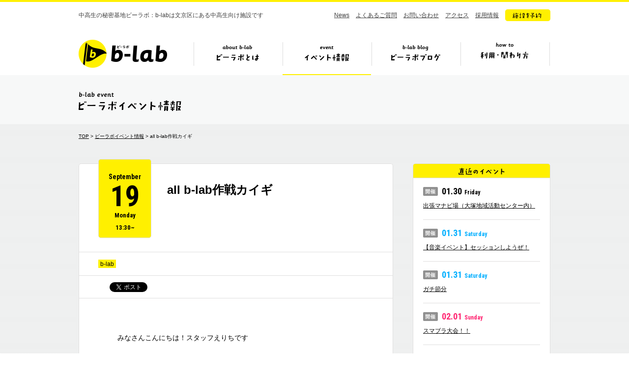

--- FILE ---
content_type: text/html; charset=UTF-8
request_url: https://b-lab.tokyo/event/31965
body_size: 9072
content:
<!DOCTYPE HTML>
<html lang="ja">
<head prefix="og: http://ogp.me/ns# fb: http://ogp.me/ns/fb#">
<meta charset="UTF-8">
<title>all b-lab作戦カイギ　|　イベント情報　|　ビーラボ（b-lab）文京区青少年プラザ</title>
<meta name="keywords" content="b-lab,ビーラボ,文京区,中高生">
<meta property="og:image" content="https://b-lab.tokyo/wp-content/uploads/2022/09/all-b-lab　ポスター-870x550.jpg">
<meta name="viewport" content="width=1110">
<link rel="icon" href="https://b-lab.tokyo/wp-content/themes/b-lab/favicon.ico">
<link href="https://fonts.googleapis.com/css?family=Roboto+Condensed:400,700|Roboto:400,700&display=swap" rel="stylesheet">
<link href="https://b-lab.tokyo/wp-content/themes/b-lab/style.css?20260130013226" rel="stylesheet">
<!--[if lt IE 9]>
<script src="//html5shiv.googlecode.com/svn/trunk/html5.js"></script>
<![endif]-->
<script src="https://b-lab.tokyo/wp-content/themes/b-lab/js/jquery-3.7.1.min.js"></script>
<script src="https://b-lab.tokyo/wp-content/themes/b-lab/js/jquery.easing.1.3.js"></script>
<script src="https://b-lab.tokyo/wp-content/themes/b-lab/js/common.js"></script>
<!-- Google tag (gtag.js) -->
<script async src="https://www.googletagmanager.com/gtag/js?id=G-H69LS74HSZ"></script>
<script>
	window.dataLayer = window.dataLayer || [];
	function gtag(){dataLayer.push(arguments);}
	gtag('js', new Date());
	gtag('config', 'G-H69LS74HSZ');
</script>
<meta name="google-site-verification" content="2F8xbeKPcxODImfAVMQMYjwdi_wmSnCWglJQ4tBFAic" />
</head>
<body id="event">
<div id="fb-root"></div>
<script>(function(d, s, id) {
  var js, fjs = d.getElementsByTagName(s)[0];
  if (d.getElementById(id)) return;
  js = d.createElement(s); js.id = id;
  js.src = "//connect.facebook.net/ja_JP/sdk.js#xfbml=1&version=v2.0";
  fjs.parentNode.insertBefore(js, fjs);
}(document, 'script', 'facebook-jssdk'));</script>
<header>
<div class="inr">

<p class="copy">中高生の秘密基地ビーラボ：b-labは文京区にある中高生向け施設です</p>

<nav class="sub">
<ul>
<li><a href="https://b-lab.tokyo/news/">News</a></li>
<li><a href="https://b-lab.tokyo/faq/">よくあるご質問</a></li>
<li><a href="https://docs.google.com/a/katariba.net/forms/d/1doBJaP9bTkUZVWpDOVqu_pMN7McoCSlgIHMqqv4Ke3k/viewform" target="_blank">お問い合わせ</a></li>
<li><a href="https://b-lab.tokyo/#s_7">アクセス</a></li>
<li><a href="http://www.katariba.or.jp/recruit/" target="_blank">採用情報</a></li>
<li><a href="https://reserve-b-lab.tokyo/yoyaku/member/MemberReserve.php?mn=2&lc=krxqxqnkss&gr=1&stt=MLRRX" target="_blank" class="fade"><img src="https://b-lab.tokyo/wp-content/themes/b-lab/img/nav_btn.png" alt="施設を予約"></a></li>
</ul>
</nav>

<div class="ttl cf">

<h1><a href="https://b-lab.tokyo">b-lab（ビーラボ）</a></h1>

<nav class="glo">
<ul>
<li class="nav1"><a href="https://b-lab.tokyo/about/">ビーラボとは</a></li>
<li class="nav2"><a href="https://b-lab.tokyo/event/">イベント情報</a></li>
<li class="nav3"><a href="https://b-lab.tokyo/blog/">ビーラボブログ</a></li>
<li class="nav4"><a href="https://b-lab.tokyo/join/">ビーラボの利用・関わり方</a></li>
</ul>
</nav>

<div class="pulldown">
<ul>
<li class="pul_nav1"><a href="https://b-lab.tokyo/about/"><img src="https://b-lab.tokyo/wp-content/themes/b-lab/img/nav_1_about.png" alt="こんな施設！" width="415" height="234" class="image"><img src="https://b-lab.tokyo/wp-content/themes/b-lab/img/nav_1_1.png" alt="ビーラボ施設案内" width="167" height="19"></a></li>
<li class="pul_nav2"><a href="https://b-lab.tokyo/staff/"><img src="https://b-lab.tokyo/wp-content/themes/b-lab/img/nav_1_2.png" alt="運営スタッフ紹介" width="161" height="19"></a></li>
<li class="pul_nav3"><a href="https://b-lab.tokyo/history/"><img src="https://b-lab.tokyo/wp-content/themes/b-lab/img/nav_1_4.png" alt="ビーラボヒストリー" width="172" height="19"></a></li>
<li class="pul_nav4"><a href="https://b-lab.tokyo/publications/"><img src="https://b-lab.tokyo/wp-content/themes/b-lab/img/nav_1_7.png" alt="ビーラボ広報誌" width="150" height="19"></a></li>
<li class="pul_nav5"><a href="https://b-lab.tokyo/community/"><img src="https://b-lab.tokyo/wp-content/themes/b-lab/img/nav_1_9.png" alt="b-labコミュニティ" width="172" height="19"></a></li>
</ul>
</div>

</div><!--/ttl-->

</div>
</header>
<section class="page_ttl">
<div class="inr">
<h2><img src="https://b-lab.tokyo/wp-content/themes/b-lab/img/event_ttl.gif" alt="ビーラボイベント情報" width="210" height="46"></h2>
</div>
</section>

<section id="single_event" class="container single">
<div class="inr cf">

<div class="breadcrumb">
<a href="https://b-lab.tokyo/">TOP</a> > <a href="https://b-lab.tokyo/event/">ビーラボイベント情報</a> > all b-lab作戦カイギ</div>

<div class="main">

<article>

<div class="header">

<div class="ttl">

<div class="date">
<p class="month">September</p>
<p class="day">19</p>
<p class="weekday">Monday</p>
<p class="time">13:30~</p>
</div><!--/date-->

<h1>all b-lab作戦カイギ</h1>
</div>

<div class="category"><p class="cat">
<a href="https://b-lab.tokyo/event/cat/b-lab" class="b-lab">b-lab</a></p>
</div>
<div class="sns">
<ul>
<li><div class="fb-like" data-layout="button_count" data-action="like" data-show-faces="false" data-share="false"></div></li>
<li><a href="https://twitter.com/share" class="twitter-share-button" data-lang="ja">ツイート</a><script>!function(d,s,id){var js,fjs=d.getElementsByTagName(s)[0],p=/^http:/.test(d.location)?'http':'https';if(!d.getElementById(id)){js=d.createElement(s);js.id=id;js.src=p+'://platform.twitter.com/widgets.js';fjs.parentNode.insertBefore(js,fjs);}}(document, 'script', 'twitter-wjs');</script></li>
</ul>
</div><!--/sns-->

</div><!--/header-->


<div class="content">

<div class="content">
<p>みなさんこんにちは！スタッフえりちです</p>
<p>&nbsp;</p>
<p>今月も“all b-lab作戦カイギ”を開催します！<br />
今年度はインターン・ポニョが担当していますが、今月はお休みのためえりちが担当します。</p>
<p>※ all b-lab作戦カイギとは「b-labで過ごすみんなだからこそ、より良いb-labを共に作るために」をコンセプトにみんなでb-labについて考え、話し合う会なのです！</p>
<p>&nbsp;</p>
<p><img fetchpriority="high" decoding="async" class="alignnone size-medium wp-image-31378" src="https://b-lab.tokyo/wp-content/uploads/2022/08/image_20220525_16.50.41-1-560x411.jpeg" sizes="(max-width: 560px) 100vw, 560px" srcset="https://b-lab.tokyo/wp-content/uploads/2022/08/image_20220525_16.50.41-1-560x411.jpeg 560w, https://b-lab.tokyo/wp-content/uploads/2022/08/image_20220525_16.50.41-1.jpeg 750w" alt="" width="560" height="411" /></p>
<p>&nbsp;</p>
<p>こんな感じでall b-labをやっています！</p>
<p>&nbsp;</p>
<p>そこで今回の議題は・・・<br />
「悩みをみんなで解決しよう！」です！<br />
b-labに関わることでも全く関わらないことでもOKです！</p>
<p>&nbsp;</p>
<p>&nbsp;</p>
<p>▼日時<br />
9/19（日）13:30~14:30</p>
<p>&nbsp;</p>
<p>▼場所<br />
b-lab談話スペース　</p>
<p>&nbsp;</p>
<p>▼参加方法<br />
13:30にb-labにいてね！突然、会議がはじまります・・・！</p>
<p>&nbsp;</p>
<p>▼詳しくはスタッフなかじー、えりち、ポニョまで！</p>
<p>&nbsp;</p>
<p>p.s 一緒に企画づくりや司会をしてみたい人を募集しています！<br />
詳しくは<br />
https://b-lab.tokyo/blog/29830</p>
<p>&nbsp;</p>
<p>&nbsp;</p>
<p>（文責：ポニョ＆えりち）</p>
</div>
<div class="footer"> </div>

</div><!--/content-->


<div class="footer">

<div class="share"><img src="https://b-lab.tokyo/wp-content/themes/b-lab/img/single_share.png" alt="この記事を友だちに教える!" width="269" height="69"></div>

<div class="sns">
<ul>
<li><div class="fb-like" data-layout="button_count" data-action="like" data-show-faces="false" data-share="false"></div></li>
<li><a href="https://twitter.com/share" class="twitter-share-button" data-lang="ja">ツイート</a><script>!function(d,s,id){var js,fjs=d.getElementsByTagName(s)[0],p=/^http:/.test(d.location)?'http':'https';if(!d.getElementById(id)){js=d.createElement(s);js.id=id;js.src=p+'://platform.twitter.com/widgets.js';fjs.parentNode.insertBefore(js,fjs);}}(document, 'script', 'twitter-wjs');</script></li>
</ul>
</div><!--/sns-->

</div><!--/footer-->

</article>


<div class="pagination">


<ul>
<li class="btn prev">
<a href="https://b-lab.tokyo/event/31960" class="gray">
<div class="arr"><img src="https://b-lab.tokyo/wp-content/themes/b-lab/img/single_pn_prev.png" alt="prev" width="14" height="14"></div>
<p class="ttl">【アソビ場】100均材料で自分だけのキー&#46;&#46;&#46;</p>
<div class="thumb"><img width="280" height="210" src="https://b-lab.tokyo/wp-content/uploads/2022/09/ポスター-280x210.jpg" class="attachment-thumbnail size-thumbnail wp-post-image" alt="" decoding="async" loading="lazy" srcset="https://b-lab.tokyo/wp-content/uploads/2022/09/ポスター-280x210.jpg 280w, https://b-lab.tokyo/wp-content/uploads/2022/09/ポスター-560x420.jpg 560w, https://b-lab.tokyo/wp-content/uploads/2022/09/ポスター-733x550.jpg 733w, https://b-lab.tokyo/wp-content/uploads/2022/09/ポスター-768x576.jpg 768w, https://b-lab.tokyo/wp-content/uploads/2022/09/ポスター-1536x1152.jpg 1536w, https://b-lab.tokyo/wp-content/uploads/2022/09/ポスター.jpg 1920w" sizes="auto, (max-width: 280px) 100vw, 280px" /></div>
</a>
</li>
<li class="btn back"><a href="https://b-lab.tokyo/event/" class="gray"><img src="https://b-lab.tokyo/wp-content/themes/b-lab/img/event_list.png" alt="イベント一覧へ" width="119" height="16"></a></li>
<li class="btn next">
<a href="https://b-lab.tokyo/event/31536" class="gray">
<div class="arr"><img src="https://b-lab.tokyo/wp-content/themes/b-lab/img/single_pn_next.png" alt="next" width="14" height="14"></div>
<p class="ttl">【ウクレレ部】みんなで楽しく弾こうよ！</p>
<div class="thumb"><img width="280" height="210" src="https://b-lab.tokyo/wp-content/uploads/2022/04/Light-Blue-and-Purple-Floral-Ukulele-Hawaiian-Birthday-Facebook-Cover-1-280x210.png" class="attachment-thumbnail size-thumbnail wp-post-image" alt="" decoding="async" loading="lazy" /></div>
</a>
</li>
</ul>

</div><!--/pagination-->

</div><!--/main-->

<div class="side">

<div class="content event_new">
<h3><img src="https://b-lab.tokyo/wp-content/themes/b-lab/img/side_event_new.gif" alt="直近のイベント" width="94" height="28"></h3>
<ul>
<li><p class="date"><img src="https://b-lab.tokyo/wp-content/themes/b-lab/img/side_event_date.gif" alt="開催" width="30" height="18">01.30<span class="weekday">Friday</span></p>
<a href="https://b-lab.tokyo/event/49565">出張マナビ場（大塚地域活動センター内）</a></li>
<li><p class="date sat"><img src="https://b-lab.tokyo/wp-content/themes/b-lab/img/side_event_date.gif" alt="開催" width="30" height="18">01.31<span class="weekday">Saturday</span></p>
<a href="https://b-lab.tokyo/event/49958">【音楽イベント】セッションしようぜ！</a></li>
<li><p class="date sat"><img src="https://b-lab.tokyo/wp-content/themes/b-lab/img/side_event_date.gif" alt="開催" width="30" height="18">01.31<span class="weekday">Saturday</span></p>
<a href="https://b-lab.tokyo/event/50041">ガチ節分</a></li>
<li><p class="date sun"><img src="https://b-lab.tokyo/wp-content/themes/b-lab/img/side_event_date.gif" alt="開催" width="30" height="18">02.01<span class="weekday">Sunday</span></p>
<a href="https://b-lab.tokyo/event/49778">スマブラ大会！！</a></li>
<li><p class="date"><img src="https://b-lab.tokyo/wp-content/themes/b-lab/img/side_event_date.gif" alt="開催" width="30" height="18">02.02<span class="weekday">Monday</span></p>
<a href="https://b-lab.tokyo/event/49978">今のベイブレードXを楽しもう！！</a></li>
</ul>
</div>


<div class="content event_category">
<h3><img src="https://b-lab.tokyo/wp-content/themes/b-lab/img/side_cat.gif" alt="カテゴリ" width="74" height="28"></h3>
<ul class="cat">
<li><a href="https://b-lab.tokyo/event/cat/%e3%82%aa%e3%83%b3%e3%83%a9%e3%82%a4%e3%83%b3" class="%e3%82%aa%e3%83%b3%e3%83%a9%e3%82%a4%e3%83%b3">オンライン</a></li>

<li><a href="https://b-lab.tokyo/event/cat/%e3%83%9c%e3%83%bc%e3%83%89%e3%82%b2%e3%83%bc%e3%83%a0" class="%e3%83%9c%e3%83%bc%e3%83%89%e3%82%b2%e3%83%bc%e3%83%a0">ボードゲーム</a></li>

<li><a href="https://b-lab.tokyo/event/cat/%e9%9f%b3%e6%a5%bd" class="%e9%9f%b3%e6%a5%bd">音楽</a></li>

<li><a href="https://b-lab.tokyo/event/cat/%e3%83%95%e3%83%ad%e3%82%a2%e3%82%ad%e3%83%a3%e3%82%b9%e3%83%88" class="%e3%83%95%e3%83%ad%e3%82%a2%e3%82%ad%e3%83%a3%e3%82%b9%e3%83%88">フロアキャスト</a></li>

<li><a href="https://b-lab.tokyo/event/cat/b-lab" class="b-lab">b-lab</a></li>

<li><a href="https://b-lab.tokyo/event/cat/local" class="local">地域</a></li>

<li><a href="https://b-lab.tokyo/event/cat/study" class="study">学習</a></li>

<li><a href="https://b-lab.tokyo/event/cat/cul_spo" class="cul_spo">文化・スポーツ</a></li>
	<li><a href="https://b-lab.tokyo/event/cat/cul_spo" class="culture">文化</a></li>
<li><a href="https://b-lab.tokyo/event/cat/cul_spo" class="sports">スポーツ</a></li>

</ul>
</div>


<div class="content event_tag">
<h3><img src="https://b-lab.tokyo/wp-content/themes/b-lab/img/side_tag.gif" alt="タグ" width="74" height="28"></h3>
<ul>
<li><a href="https://b-lab.tokyo/event/tag/%e3%82%af%e3%82%a4%e3%82%ba%e5%a4%a7%e4%bc%9a/">#クイズ大会</a></li>
<li><a href="https://b-lab.tokyo/event/tag/%e6%8e%a8%e3%81%97%e3%81%ae%e5%ad%90/">#推しの子</a></li>
<li><a href="https://b-lab.tokyo/event/tag/%e7%ad%8b%e3%83%88%e3%83%ac/">#筋トレ</a></li>
<li><a href="https://b-lab.tokyo/event/tag/science/">#science</a></li>
<li><a href="https://b-lab.tokyo/event/tag/%e3%82%a2%e3%82%ab%e3%83%9a%e3%83%a9/">#アカペラ</a></li>
<li><a href="https://b-lab.tokyo/event/tag/%e5%b7%a5%e4%bd%9c/">#工作</a></li>
<li><a href="https://b-lab.tokyo/event/tag/all-b-lab/">#all b-lab</a></li>
<li><a href="https://b-lab.tokyo/event/tag/%e8%b6%85%e7%9f%ad%e8%b7%9d%e9%9b%a2%e8%b5%b0/">#超短距離走</a></li>
<li><a href="https://b-lab.tokyo/event/tag/%e3%83%9c%e3%83%bc%e3%83%89%e3%82%b2%e3%83%bc%e3%83%a0/">#ボードゲーム</a></li>
<li><a href="https://b-lab.tokyo/event/tag/%e6%97%a9%e6%8a%bc%e3%81%97%e3%82%af%e3%82%a4%e3%82%ba%e5%a4%a7%e4%bc%9a/">#早押しクイズ大会</a></li>
<li><a href="https://b-lab.tokyo/event/tag/switch%e5%a4%a7%e4%bc%9a/">#Switch大会</a></li>
<li><a href="https://b-lab.tokyo/event/tag/b-lab%e4%bd%93%e9%a8%93%e4%bc%9a/">#b-lab体験会</a></li>
<li><a href="https://b-lab.tokyo/event/tag/tiktok/">#TikTok</a></li>
<li><a href="https://b-lab.tokyo/event/tag/%e3%82%b8%e3%83%a3%e3%83%8b%e3%83%bc%e3%82%ba/">#ジャニーズ</a></li>
<li><a href="https://b-lab.tokyo/event/tag/%e7%b8%81%e6%97%a5/">#縁日</a></li>
<li><a href="https://b-lab.tokyo/event/tag/%e3%82%a4%e3%83%b3%e3%83%97%e3%83%ad/">#インプロ</a></li>
<li><a href="https://b-lab.tokyo/event/tag/%e5%8f%b0%e6%9c%ac%e3%81%aa%e3%81%97/">#台本なし</a></li>
<li><a href="https://b-lab.tokyo/event/tag/j-pop/">#J-POP</a></li>
<li><a href="https://b-lab.tokyo/event/tag/%e5%a4%89%e3%82%8f%e3%82%8a%e7%a8%ae%e5%8d%93%e7%90%83/">#変わり種卓球</a></li>
<li><a href="https://b-lab.tokyo/event/tag/%e5%8f%97%e9%a8%93%e7%a7%91%e7%9b%ae/">#受験科目</a></li>
<li><a href="https://b-lab.tokyo/event/tag/%e5%ad%a6%e6%a0%a1%e3%83%bb%e5%ad%a6%e9%83%a8%e9%81%b8%e6%8a%9e/">#学校・学部選択</a></li>
<li><a href="https://b-lab.tokyo/event/tag/%e6%96%87%e7%90%86%e9%81%b8%e6%8a%9e/">#文理選択</a></li>
<li><a href="https://b-lab.tokyo/event/tag/%e9%80%b2%e8%b7%af%e7%9b%b8%e8%ab%87/">#進路相談</a></li>
<li><a href="https://b-lab.tokyo/event/tag/%e3%83%90%e3%83%a9%e3%82%a8%e3%83%86%e3%82%a3/">#バラエティ</a></li>
<li><a href="https://b-lab.tokyo/event/tag/%e3%82%af%e3%82%a4%e3%82%ba/">#クイズ</a></li>
<li><a href="https://b-lab.tokyo/event/tag/%e3%83%9d%e3%83%bc%e3%83%88%e3%83%9c%e3%83%bc%e3%83%ab/">#ポートボール</a></li>
<li><a href="https://b-lab.tokyo/event/tag/%e3%82%aa%e3%83%88%e3%83%8a%e3%83%96%e3%83%ab%e3%83%bc/">#オトナブルー</a></li>
<li><a href="https://b-lab.tokyo/event/tag/%e3%83%95%e3%83%ad%e3%82%a2%e3%82%ad%e3%83%a3%e3%82%b9%e3%83%88/">#フロアキャスト</a></li>
<li><a href="https://b-lab.tokyo/event/tag/k-pop/">#K-POP</a></li>
<li><a href="https://b-lab.tokyo/event/tag/%e3%82%a4%e3%83%a9%e3%82%b9%e3%83%88%e3%82%b5%e3%83%bc%e3%82%af%e3%83%ab/">#イラストサークル</a></li>
<li><a href="https://b-lab.tokyo/event/tag/%e3%83%89%e3%83%a9%e3%83%9e/">#ドラマ</a></li>
<li><a href="https://b-lab.tokyo/event/tag/%e3%82%b3%e3%83%b3%e3%83%88/">#コント</a></li>
<li><a href="https://b-lab.tokyo/event/tag/%e9%81%8b%e5%8b%95%e4%bc%9a/">#運動会</a></li>
<li><a href="https://b-lab.tokyo/event/tag/%e4%bd%93%e5%8a%9b%e6%b8%ac%e5%ae%9a/">#体力測定</a></li>
<li><a href="https://b-lab.tokyo/event/tag/%e3%83%97%e3%83%ad%e3%81%8b%e3%82%89%e5%ad%a6%e3%81%b6/">#プロから学ぶ</a></li>
<li><a href="https://b-lab.tokyo/event/tag/%e3%83%90%e3%83%88%e3%83%b3/">#バトン</a></li>
<li><a href="https://b-lab.tokyo/event/tag/%e3%82%b9%e3%83%9d%e3%83%bc%e3%83%84/">#スポーツ</a></li>
<li><a href="https://b-lab.tokyo/event/tag/%e3%83%8f%e3%83%b3%e3%83%89%e3%83%9c%e3%83%bc%e3%83%ab/">#ハンドボール</a></li>
<li><a href="https://b-lab.tokyo/event/tag/%e5%86%ac%e3%83%95%e3%82%a7%e3%82%b9/">#冬フェス</a></li>
<li><a href="https://b-lab.tokyo/event/tag/%e3%83%94%e3%82%bf%e3%82%b4%e3%83%a9%e3%82%b9%e3%82%a4%e3%83%83%e3%83%81/">#ピタゴラスイッチ</a></li>
<li><a href="https://b-lab.tokyo/event/tag/%e6%ad%8c/">#歌</a></li>
<li><a href="https://b-lab.tokyo/event/tag/%e3%82%b3%e3%83%bc%e3%83%a9%e3%82%b9/">#コーラス</a></li>
<li><a href="https://b-lab.tokyo/event/tag/%e3%82%b9%e3%82%bf%e3%83%83%e3%83%95%e3%81%a8%e3%81%ae%e5%af%be%e6%b1%ba/">#スタッフとの対決</a></li>
<li><a href="https://b-lab.tokyo/event/tag/%e5%a4%a7%e4%bc%9a/">#大会</a></li>
<li><a href="https://b-lab.tokyo/event/tag/%e3%83%93%e3%83%bc%e3%83%81%e3%83%90%e3%83%ac%e3%83%bc%e3%83%9c%e3%83%bc%e3%83%ab/">#ビーチバレーボール</a></li>
<li><a href="https://b-lab.tokyo/event/tag/%e3%82%b9%e3%83%88%e3%83%a9%e3%83%83%e3%82%af%e3%82%a2%e3%82%a6%e3%83%88/">#ストラックアウト</a></li>
<li><a href="https://b-lab.tokyo/event/tag/%e3%83%95%e3%83%aa%e3%83%bc%e3%82%b9%e3%83%ad%e3%83%bc/">#フリースロー</a></li>
<li><a href="https://b-lab.tokyo/event/tag/%e3%83%90%e3%83%88%e3%83%b3%e3%83%88%e3%83%af%e3%83%aa%e3%83%b3%e3%82%b0/">#バトントワリング</a></li>
<li><a href="https://b-lab.tokyo/event/tag/%e3%83%8f%e3%83%bc%e3%83%90%e3%83%aa%e3%82%a6%e3%83%a0/">#ハーバリウム</a></li>
<li><a href="https://b-lab.tokyo/event/tag/%e3%83%a2%e3%83%ab%e3%83%83%e3%82%af/">#モルック</a></li>
<li><a href="https://b-lab.tokyo/event/tag/%e8%ba%ab%e4%bd%93%e3%81%ae%e4%bd%bf%e3%81%84%e6%96%b9/">#身体の使い方</a></li>
<li><a href="https://b-lab.tokyo/event/tag/%e5%ae%9f%e9%a8%93/">#実験</a></li>
<li><a href="https://b-lab.tokyo/event/tag/%e3%82%a8%e3%82%a2%e3%82%a4%e3%83%b3%e3%83%81%e3%83%a7%e3%82%b3/">#エアインチョコ</a></li>
<li><a href="https://b-lab.tokyo/event/tag/%e5%90%88%e5%94%b1/">#合唱</a></li>
<li><a href="https://b-lab.tokyo/event/tag/%e3%83%a1%e3%82%a4%e3%82%af%e3%82%a4%e3%83%99%e3%83%b3%e3%83%88/">#メイクイベント</a></li>
<li><a href="https://b-lab.tokyo/event/tag/%e7%a6%8f%e7%a5%89/">#福祉</a></li>
<li><a href="https://b-lab.tokyo/event/tag/%e3%82%a2%e3%82%af%e3%82%bb%e3%82%b5%e3%83%aa%e3%83%bc/">#アクセサリー</a></li>
<li><a href="https://b-lab.tokyo/event/tag/%e6%8a%98%e3%82%8a%e7%b4%99/">#折り紙</a></li>
<li><a href="https://b-lab.tokyo/event/tag/%e3%82%ab%e3%83%95%e3%82%a7%e3%82%a4%e3%83%99%e3%83%b3%e3%83%88/">#カフェイベント</a></li>
<li><a href="https://b-lab.tokyo/event/tag/%e7%a5%ad/">#祭</a></li>
<li><a href="https://b-lab.tokyo/event/tag/%e3%82%b9%e3%82%a4%e3%83%bc%e3%83%84/">#スイーツ</a></li>
<li><a href="https://b-lab.tokyo/event/tag/%e3%81%8b%e3%81%8d%e6%b0%b7/">#かき氷</a></li>
<li><a href="https://b-lab.tokyo/event/tag/%e3%83%80%e3%83%b3%e3%82%b9%e3%82%b5%e3%83%bc%e3%82%af%e3%83%ab/">#ダンスサークル</a></li>
<li><a href="https://b-lab.tokyo/event/tag/%e7%b4%85%e8%8c%b6/">#紅茶</a></li>
<li><a href="https://b-lab.tokyo/event/tag/%e3%83%9c%e3%83%a9%e3%83%b3%e3%83%86%e3%82%a3%e3%82%a2/">#ボランティア</a></li>
<li><a href="https://b-lab.tokyo/event/tag/%e3%82%af%e3%83%aa%e3%82%a8%e3%82%a4%e3%82%bf%e3%83%bc%e3%82%ba/">#クリエイターズ</a></li>
<li><a href="https://b-lab.tokyo/event/tag/%e7%af%80%e5%88%86/">#節分</a></li>
<li><a href="https://b-lab.tokyo/event/tag/fc%e3%82%a4%e3%83%99%e3%83%b3%e3%83%88/">#FCイベント</a></li>
<li><a href="https://b-lab.tokyo/event/tag/%e6%96%87%e8%b2%ac/">#文責</a></li>
<li><a href="https://b-lab.tokyo/event/tag/%e6%96%b0%e6%98%a5%e3%82%a4%e3%83%99%e3%83%b3%e3%83%88/">#新春イベント</a></li>
<li><a href="https://b-lab.tokyo/event/tag/communiteacafe/">#CommuniTEAcafe</a></li>
<li><a href="https://b-lab.tokyo/event/tag/%e3%82%84%e3%81%95%e3%81%97%e3%81%84%e3%81%ab%e3%81%bb%e3%82%93%e3%81%94/">#やさしいにほんご</a></li>
<li><a href="https://b-lab.tokyo/event/tag/%e8%aa%bf%e7%90%86/">#調理</a></li>
<li><a href="https://b-lab.tokyo/event/tag/%e3%81%bf%e3%82%93%e3%81%aa%e3%81%aeb-lab%e3%83%9f%e3%83%bc%e3%83%86%e3%82%a3%e3%83%b3%e3%82%b0/">#みんなのb-labミーティング</a></li>
<li><a href="https://b-lab.tokyo/event/tag/%e3%81%93%e3%81%a9%e3%82%82%e3%81%ae%e6%a8%a9%e5%88%a9/">#こどもの権利</a></li>
<li><a href="https://b-lab.tokyo/event/tag/%e6%94%be%e8%aa%b2%e5%be%8c%e5%96%ab%e8%8c%b6%e3%81%b3%e3%81%84%e3%82%89%e3%81%bc/">#放課後喫茶びいらぼ</a></li>
<li><a href="https://b-lab.tokyo/event/tag/%e3%82%a4%e3%82%ae%e3%83%aa%e3%82%b9/">#イギリス</a></li>
<li><a href="https://b-lab.tokyo/event/tag/%e3%81%8a%e8%8c%b6%e4%bc%9a/">#お茶会</a></li>
<li><a href="https://b-lab.tokyo/event/tag/bsports/">#bsports</a></li>
<li><a href="https://b-lab.tokyo/event/tag/%e3%82%ac%e3%83%b3%e3%83%97%e3%83%a9/">#ガンプラ</a></li>
<li><a href="https://b-lab.tokyo/event/tag/%e3%82%ab%e3%82%bf%e3%83%b3/">#カタン</a></li>
<li><a href="https://b-lab.tokyo/event/tag/%e7%99%ba%e9%81%94%e9%9a%9c%e3%81%8c%e3%81%84/">#発達障がい</a></li>
<li><a href="https://b-lab.tokyo/event/tag/%e3%81%8a%e8%8f%93%e5%ad%90/">#お菓子</a></li>
<li><a href="https://b-lab.tokyo/event/tag/%e9%a4%83%e5%ad%90/">#餃子</a></li>
<li><a href="https://b-lab.tokyo/event/tag/%e6%96%99%e7%90%86/">#料理</a></li>
<li><a href="https://b-lab.tokyo/event/tag/%e6%bc%94%e5%8a%87/">#演劇</a></li>
<li><a href="https://b-lab.tokyo/event/tag/snowman/">#SnowMan</a></li>
<li><a href="https://b-lab.tokyo/event/tag/%e3%83%9f%e3%83%a5%e3%83%bc%e3%82%b8%e3%82%ab%e3%83%ab/">#ミュージカル</a></li>
<li><a href="https://b-lab.tokyo/event/tag/%e3%82%ad%e3%83%83%e3%83%81%e3%83%b3/">#キッチン</a></li>
<li><a href="https://b-lab.tokyo/event/tag/%e3%82%a4%e3%83%99%e3%83%b3%e3%83%88%e4%bd%93%e9%a8%93/">#イベント体験</a></li>
<li><a href="https://b-lab.tokyo/event/tag/%e5%a4%aa%e6%a5%b5%e6%8b%b3/">#太極拳</a></li>
<li><a href="https://b-lab.tokyo/event/tag/%e3%83%b2%e3%82%bf%e8%8a%b8/">#ヲタ芸</a></li>
<li><a href="https://b-lab.tokyo/event/tag/%e4%bb%ae%e8%a3%85/">#仮装</a></li>
<li><a href="https://b-lab.tokyo/event/tag/%e3%81%8a%e7%b5%b5%e6%8f%8f%e3%81%8d/">#お絵描き</a></li>
<li><a href="https://b-lab.tokyo/event/tag/%e5%86%99%e7%9c%9f%e5%b1%95/">#写真展</a></li>
<li><a href="https://b-lab.tokyo/event/tag/%e3%82%b3%e3%82%b9%e3%83%97%e3%83%ac/">#コスプレ</a></li>
<li><a href="https://b-lab.tokyo/event/tag/%e3%82%b5%e3%83%bc%e3%82%af%e3%83%ab/">#サークル</a></li>
<li><a href="https://b-lab.tokyo/event/tag/%e5%a4%a7%e5%a1%9a%e5%9c%b0%e5%9f%9f%e6%b4%bb%e5%8b%95%e3%82%bb%e3%83%b3%e3%82%bf%e3%83%bc/">#大塚地域活動センター</a></li>
<li><a href="https://b-lab.tokyo/event/tag/%e4%b8%ad%e9%ab%98%e7%94%9f%e4%bc%81%e7%94%bb/">#中高生企画</a></li>
<li><a href="https://b-lab.tokyo/event/tag/artlab/">#artlab</a></li>
<li><a href="https://b-lab.tokyo/event/tag/%e3%83%80%e3%83%b3%e3%82%b9/">#ダンス</a></li>
<li><a href="https://b-lab.tokyo/event/tag/%e3%83%80%e3%83%bc%e3%83%84/">#ダーツ</a></li>
<li><a href="https://b-lab.tokyo/event/tag/%e3%83%90%e3%83%ac%e3%83%b3%e3%82%bf%e3%82%a4%e3%83%b3/">#バレンタイン</a></li>
<li><a href="https://b-lab.tokyo/event/tag/%e3%82%b5%e3%83%af%e3%82%bf%e3%82%af/">#サワタク</a></li>
<li><a href="https://b-lab.tokyo/event/tag/%e5%8d%93%e7%90%83/">#卓球</a></li>
<li><a href="https://b-lab.tokyo/event/tag/bmc/">#bmc</a></li>
<li><a href="https://b-lab.tokyo/event/tag/b-labx%e5%b0%9a%e7%be%8e/">#b-lab×尚美</a></li>
<li><a href="https://b-lab.tokyo/event/tag/%e3%81%8a%e3%82%80%e3%81%99%e3%81%b3/">#おむすび</a></li>
<li><a href="https://b-lab.tokyo/event/tag/%e6%89%8b%e8%a9%b1/">#手話</a></li>
<li><a href="https://b-lab.tokyo/event/tag/%e4%b8%ad%e9%ab%98%e7%94%9f%e3%82%b9%e3%82%bf%e3%83%83%e3%83%95/">#中高生スタッフ</a></li>
<li><a href="https://b-lab.tokyo/event/tag/%e3%83%95%e3%82%a7%e3%82%b9/">#フェス</a></li>
<li><a href="https://b-lab.tokyo/event/tag/b-labx/">#b-lab×</a></li>
<li><a href="https://b-lab.tokyo/event/tag/%e3%82%a2%e3%83%bc%e3%83%88/">#アート</a></li>
<li><a href="https://b-lab.tokyo/event/tag/%e5%92%8c%e5%a4%aa%e9%bc%93/">#和太鼓</a></li>
<li><a href="https://b-lab.tokyo/event/tag/ppp/">#PPP</a></li>
<li><a href="https://b-lab.tokyo/event/tag/%e6%bc%ab%e7%94%bb%e5%96%ab%e8%8c%b6/">#漫画喫茶</a></li>
<li><a href="https://b-lab.tokyo/event/tag/%e3%83%a8%e3%82%ac/">#ヨガ</a></li>
<li><a href="https://b-lab.tokyo/event/tag/%e3%82%ab%e3%83%95%e3%82%a7/">#カフェ</a></li>
<li><a href="https://b-lab.tokyo/event/tag/bookclub/">#bookclub</a></li>
<li><a href="https://b-lab.tokyo/event/tag/%e3%82%ab%e3%83%a1%e3%83%a9/">#カメラ</a></li>
<li><a href="https://b-lab.tokyo/event/tag/%e6%bc%ab%e7%94%bb/">#漫画</a></li>
<li><a href="https://b-lab.tokyo/event/tag/b-lab%e9%a3%9f%e5%a0%82/">#b-lab食堂</a></li>
<li><a href="https://b-lab.tokyo/event/tag/b-sports/">#b-sports</a></li>
<li><a href="https://b-lab.tokyo/event/tag/%e8%87%aa%e7%bf%92/">#自習</a></li>
<li><a href="https://b-lab.tokyo/event/tag/%e3%83%9e%e3%83%8a%e3%83%93%e5%a0%b4/">#マナビ場</a></li>
<li><a href="https://b-lab.tokyo/event/tag/%e3%82%a4%e3%83%99%e3%83%b3%e3%83%88/">#イベント</a></li>
<li><a href="https://b-lab.tokyo/event/tag/%e5%86%85%e8%a6%a7%e4%bc%9a/">#内覧会</a></li>
<li><a href="https://b-lab.tokyo/event/tag/%e8%8b%b1%e4%bc%9a%e8%a9%b1/">#英会話</a></li>
<li><a href="https://b-lab.tokyo/event/tag/%e8%8b%b1%e8%aa%9e/">#英語</a></li>
<li><a href="https://b-lab.tokyo/event/tag/%e3%82%a2%e3%83%97%e3%83%aa/">#アプリ</a></li>
<li><a href="https://b-lab.tokyo/event/tag/bookcafe/">#BookCafe</a></li>
<li><a href="https://b-lab.tokyo/event/tag/bazz/">#BAZZ</a></li>
<li><a href="https://b-lab.tokyo/event/tag/%e3%83%ac%e3%82%b3%e3%83%a1%e3%83%b3%e3%83%89%e3%82%b2%e3%83%bc%e3%83%a0/">#レコメンドゲーム</a></li>
<li><a href="https://b-lab.tokyo/event/tag/%e3%82%ab%e3%82%bf%e3%83%aa%e5%a0%b4/">#カタリ場</a></li>
<li><a href="https://b-lab.tokyo/event/tag/%e3%82%a2%e3%82%bd%e3%83%93%e5%a0%b4/">#アソビ場</a></li>
<li><a href="https://b-lab.tokyo/event/tag/culturecapsule/">#culturecapsule</a></li>
<li><a href="https://b-lab.tokyo/event/tag/life-is-tech/">#Life is Tech!</a></li>
<li><a href="https://b-lab.tokyo/event/tag/b-lab/">#b-lab</a></li>
<li><a href="https://b-lab.tokyo/event/tag/%e3%83%97%e3%83%ad%e3%82%b0%e3%83%a9%e3%83%9f%e3%83%b3%e3%82%b0/">#プログラミング</a></li>
<li><a href="https://b-lab.tokyo/event/tag/%e3%82%b9%e3%83%88%e3%83%ac%e3%82%b9%e7%99%ba%e6%95%a3/">#ストレス発散</a></li>
<li><a href="https://b-lab.tokyo/event/tag/%e3%83%9e%e3%83%bc%e3%82%b1%e3%83%86%e3%82%a3%e3%83%b3%e3%82%b0/">#マーケティング</a></li>
<li><a href="https://b-lab.tokyo/event/tag/%e3%83%87%e3%82%b6%e3%82%a4%e3%83%b3%e6%80%9d%e8%80%83/">#デザイン思考</a></li>
<li><a href="https://b-lab.tokyo/event/tag/%e3%83%87%e3%82%b6%e3%82%a4%e3%83%8a%e3%83%bc%e3%81%ae%e3%81%8a%e4%bb%95%e4%ba%8b/">#デザイナーのお仕事</a></li>
<li><a href="https://b-lab.tokyo/event/tag/%e3%83%87%e3%82%b6%e3%82%a4%e3%83%b3/">#デザイン</a></li>
<li><a href="https://b-lab.tokyo/event/tag/%e6%96%87%e4%ba%acxb-lab/">#文京×b-lab</a></li>
<li><a href="https://b-lab.tokyo/event/tag/%e6%96%87%e4%ba%ac%e6%8e%a1%e9%9b%86/">#文京採集</a></li>
<li><a href="https://b-lab.tokyo/event/tag/niziu/">#NiziU</a></li>
<li><a href="https://b-lab.tokyo/event/tag/%e9%9f%b3%e6%a5%bd%e8%ac%9b%e5%ba%a7/">#音楽講座</a></li>
<li><a href="https://b-lab.tokyo/event/tag/switch/">#Switch</a></li>
<li><a href="https://b-lab.tokyo/event/tag/%e3%82%b2%e3%83%bc%e3%83%a0/">#ゲーム</a></li>
<li><a href="https://b-lab.tokyo/event/tag/%e3%82%ab%e3%83%a9%e3%82%aa%e3%82%b1/">#カラオケ</a></li>
<li><a href="https://b-lab.tokyo/event/tag/%e3%81%8a%e7%a5%ad%e3%82%8a/">#お祭り</a></li>
<li><a href="https://b-lab.tokyo/event/tag/thanksday/">#Thanksday</a></li>
<li><a href="https://b-lab.tokyo/event/tag/%e6%84%9f%e8%ac%9d%e7%a5%ad/">#感謝祭</a></li>
<li><a href="https://b-lab.tokyo/event/tag/%e3%81%a9%e3%81%86%e3%81%b6%e3%81%a4%e8%a8%ba%e6%96%ad/">#どうぶつ診断</a></li>
<li><a href="https://b-lab.tokyo/event/tag/mbti/">#MBTI</a></li>
<li><a href="https://b-lab.tokyo/event/tag/%e3%81%8a%e3%81%b0%e3%81%91%e3%82%84%e3%81%97%e3%81%8d/">#おばけやしき</a></li>
<li><a href="https://b-lab.tokyo/event/tag/%e7%b4%94%e6%ac%b2%e3%83%a1%e3%82%a4%e3%82%af/">#純欲メイク</a></li>
<li><a href="https://b-lab.tokyo/event/tag/halloween/">#Halloween</a></li>
<li><a href="https://b-lab.tokyo/event/tag/%e3%83%a1%e3%82%a4%e3%82%af/">#メイク</a></li>
<li><a href="https://b-lab.tokyo/event/tag/%e3%83%8f%e3%83%ad%e3%82%a6%e3%82%a3%e3%83%b3/">#ハロウィン</a></li>
<li><a href="https://b-lab.tokyo/event/tag/%e3%81%8a%e3%82%84%e3%81%a4/">#おやつ</a></li>
<li><a href="https://b-lab.tokyo/event/tag/b-lab%e3%82%ae%e3%82%bf%e3%83%bc%e9%83%a8/">#b-labギター部</a></li>
<li><a href="https://b-lab.tokyo/event/tag/%e3%81%8a%e3%81%a8%e3%81%ae%e3%81%98%e3%81%8b%e3%82%93/">#おとのじかん</a></li>
<li><a href="https://b-lab.tokyo/event/tag/%e3%83%89%e3%83%a9%e3%83%a0/">#ドラム</a></li>
</ul>
</div>


<div class="content monthly">
<h3><img src="https://b-lab.tokyo/wp-content/themes/b-lab/img/side_monthly.gif" alt="月ごとに見る" width="77" height="28"></h3>

<select name="archive-dropdown" onChange='document.location.href=this.options[this.selectedIndex].value;'> 
<option value="">年月を選択</option> 
<option value="https://b-lab.tokyo/event/date/2026/03">2026年03月</option><option value="https://b-lab.tokyo/event/date/2026/02">2026年02月</option><option value="https://b-lab.tokyo/event/date/2026/01">2026年01月</option><option value="https://b-lab.tokyo/event/date/2025/12">2025年12月</option><option value="https://b-lab.tokyo/event/date/2025/11">2025年11月</option><option value="https://b-lab.tokyo/event/date/2025/10">2025年10月</option><option value="https://b-lab.tokyo/event/date/2025/09">2025年09月</option><option value="https://b-lab.tokyo/event/date/2025/08">2025年08月</option><option value="https://b-lab.tokyo/event/date/2025/07">2025年07月</option><option value="https://b-lab.tokyo/event/date/2025/06">2025年06月</option><option value="https://b-lab.tokyo/event/date/2025/05">2025年05月</option><option value="https://b-lab.tokyo/event/date/2025/04">2025年04月</option><option value="https://b-lab.tokyo/event/date/2025/03">2025年03月</option><option value="https://b-lab.tokyo/event/date/2025/02">2025年02月</option><option value="https://b-lab.tokyo/event/date/2025/01">2025年01月</option><option value="https://b-lab.tokyo/event/date/2024/12">2024年12月</option><option value="https://b-lab.tokyo/event/date/2024/11">2024年11月</option><option value="https://b-lab.tokyo/event/date/2024/10">2024年10月</option><option value="https://b-lab.tokyo/event/date/2024/09">2024年09月</option><option value="https://b-lab.tokyo/event/date/2024/08">2024年08月</option><option value="https://b-lab.tokyo/event/date/2024/07">2024年07月</option><option value="https://b-lab.tokyo/event/date/2024/06">2024年06月</option><option value="https://b-lab.tokyo/event/date/2024/05">2024年05月</option><option value="https://b-lab.tokyo/event/date/2024/04">2024年04月</option><option value="https://b-lab.tokyo/event/date/2024/03">2024年03月</option><option value="https://b-lab.tokyo/event/date/2024/02">2024年02月</option><option value="https://b-lab.tokyo/event/date/2024/01">2024年01月</option><option value="https://b-lab.tokyo/event/date/2023/12">2023年12月</option><option value="https://b-lab.tokyo/event/date/2023/11">2023年11月</option><option value="https://b-lab.tokyo/event/date/2023/10">2023年10月</option><option value="https://b-lab.tokyo/event/date/2023/09">2023年09月</option><option value="https://b-lab.tokyo/event/date/2023/08">2023年08月</option><option value="https://b-lab.tokyo/event/date/2023/07">2023年07月</option><option value="https://b-lab.tokyo/event/date/2023/06">2023年06月</option><option value="https://b-lab.tokyo/event/date/2023/05">2023年05月</option><option value="https://b-lab.tokyo/event/date/2023/04">2023年04月</option><option value="https://b-lab.tokyo/event/date/2023/03">2023年03月</option><option value="https://b-lab.tokyo/event/date/2023/02">2023年02月</option><option value="https://b-lab.tokyo/event/date/2023/01">2023年01月</option><option value="https://b-lab.tokyo/event/date/2022/12">2022年12月</option><option value="https://b-lab.tokyo/event/date/2022/11">2022年11月</option><option value="https://b-lab.tokyo/event/date/2022/10">2022年10月</option><option value="https://b-lab.tokyo/event/date/2022/09">2022年09月</option><option value="https://b-lab.tokyo/event/date/2022/08">2022年08月</option><option value="https://b-lab.tokyo/event/date/2022/07">2022年07月</option><option value="https://b-lab.tokyo/event/date/2022/06">2022年06月</option><option value="https://b-lab.tokyo/event/date/2022/05">2022年05月</option><option value="https://b-lab.tokyo/event/date/2022/04">2022年04月</option><option value="https://b-lab.tokyo/event/date/2022/03">2022年03月</option><option value="https://b-lab.tokyo/event/date/2022/02">2022年02月</option><option value="https://b-lab.tokyo/event/date/2022/01">2022年01月</option><option value="https://b-lab.tokyo/event/date/2021/12">2021年12月</option><option value="https://b-lab.tokyo/event/date/2021/11">2021年11月</option><option value="https://b-lab.tokyo/event/date/2021/10">2021年10月</option><option value="https://b-lab.tokyo/event/date/2021/09">2021年09月</option><option value="https://b-lab.tokyo/event/date/2021/08">2021年08月</option><option value="https://b-lab.tokyo/event/date/2021/07">2021年07月</option><option value="https://b-lab.tokyo/event/date/2021/06">2021年06月</option><option value="https://b-lab.tokyo/event/date/2021/05">2021年05月</option><option value="https://b-lab.tokyo/event/date/2021/04">2021年04月</option><option value="https://b-lab.tokyo/event/date/2021/03">2021年03月</option><option value="https://b-lab.tokyo/event/date/2021/02">2021年02月</option><option value="https://b-lab.tokyo/event/date/2021/01">2021年01月</option><option value="https://b-lab.tokyo/event/date/2020/12">2020年12月</option><option value="https://b-lab.tokyo/event/date/2020/11">2020年11月</option><option value="https://b-lab.tokyo/event/date/2020/10">2020年10月</option><option value="https://b-lab.tokyo/event/date/2020/09">2020年09月</option><option value="https://b-lab.tokyo/event/date/2020/08">2020年08月</option><option value="https://b-lab.tokyo/event/date/2020/07">2020年07月</option><option value="https://b-lab.tokyo/event/date/2020/06">2020年06月</option><option value="https://b-lab.tokyo/event/date/2020/05">2020年05月</option><option value="https://b-lab.tokyo/event/date/2020/04">2020年04月</option><option value="https://b-lab.tokyo/event/date/2020/03">2020年03月</option><option value="https://b-lab.tokyo/event/date/2020/02">2020年02月</option><option value="https://b-lab.tokyo/event/date/2020/01">2020年01月</option><option value="https://b-lab.tokyo/event/date/2019/12">2019年12月</option><option value="https://b-lab.tokyo/event/date/2019/11">2019年11月</option><option value="https://b-lab.tokyo/event/date/2019/10">2019年10月</option><option value="https://b-lab.tokyo/event/date/2019/09">2019年09月</option><option value="https://b-lab.tokyo/event/date/2019/08">2019年08月</option><option value="https://b-lab.tokyo/event/date/2019/07">2019年07月</option><option value="https://b-lab.tokyo/event/date/2019/06">2019年06月</option><option value="https://b-lab.tokyo/event/date/2019/05">2019年05月</option><option value="https://b-lab.tokyo/event/date/2019/04">2019年04月</option><option value="https://b-lab.tokyo/event/date/2019/03">2019年03月</option><option value="https://b-lab.tokyo/event/date/2019/02">2019年02月</option><option value="https://b-lab.tokyo/event/date/2019/01">2019年01月</option><option value="https://b-lab.tokyo/event/date/2018/12">2018年12月</option><option value="https://b-lab.tokyo/event/date/2018/11">2018年11月</option><option value="https://b-lab.tokyo/event/date/2018/10">2018年10月</option><option value="https://b-lab.tokyo/event/date/2018/09">2018年09月</option><option value="https://b-lab.tokyo/event/date/2018/08">2018年08月</option><option value="https://b-lab.tokyo/event/date/2018/07">2018年07月</option><option value="https://b-lab.tokyo/event/date/2018/06">2018年06月</option><option value="https://b-lab.tokyo/event/date/2018/05">2018年05月</option><option value="https://b-lab.tokyo/event/date/2018/04">2018年04月</option><option value="https://b-lab.tokyo/event/date/2018/03">2018年03月</option><option value="https://b-lab.tokyo/event/date/2018/02">2018年02月</option><option value="https://b-lab.tokyo/event/date/2018/01">2018年01月</option><option value="https://b-lab.tokyo/event/date/2017/12">2017年12月</option><option value="https://b-lab.tokyo/event/date/2017/11">2017年11月</option><option value="https://b-lab.tokyo/event/date/2017/10">2017年10月</option><option value="https://b-lab.tokyo/event/date/2017/09">2017年09月</option><option value="https://b-lab.tokyo/event/date/2017/08">2017年08月</option><option value="https://b-lab.tokyo/event/date/2017/07">2017年07月</option><option value="https://b-lab.tokyo/event/date/2017/06">2017年06月</option><option value="https://b-lab.tokyo/event/date/2017/05">2017年05月</option><option value="https://b-lab.tokyo/event/date/2017/04">2017年04月</option><option value="https://b-lab.tokyo/event/date/2017/03">2017年03月</option><option value="https://b-lab.tokyo/event/date/2017/02">2017年02月</option><option value="https://b-lab.tokyo/event/date/2017/01">2017年01月</option><option value="https://b-lab.tokyo/event/date/2016/12">2016年12月</option><option value="https://b-lab.tokyo/event/date/2016/11">2016年11月</option><option value="https://b-lab.tokyo/event/date/2016/10">2016年10月</option><option value="https://b-lab.tokyo/event/date/2016/09">2016年09月</option><option value="https://b-lab.tokyo/event/date/2016/08">2016年08月</option><option value="https://b-lab.tokyo/event/date/2016/07">2016年07月</option><option value="https://b-lab.tokyo/event/date/2016/06">2016年06月</option><option value="https://b-lab.tokyo/event/date/2016/05">2016年05月</option><option value="https://b-lab.tokyo/event/date/2016/04">2016年04月</option><option value="https://b-lab.tokyo/event/date/2016/03">2016年03月</option><option value="https://b-lab.tokyo/event/date/2016/02">2016年02月</option><option value="https://b-lab.tokyo/event/date/2016/01">2016年01月</option><option value="https://b-lab.tokyo/event/date/2015/12">2015年12月</option><option value="https://b-lab.tokyo/event/date/2015/11">2015年11月</option><option value="https://b-lab.tokyo/event/date/2015/10">2015年10月</option><option value="https://b-lab.tokyo/event/date/2015/09">2015年09月</option><option value="https://b-lab.tokyo/event/date/2015/08">2015年08月</option><option value="https://b-lab.tokyo/event/date/2015/07">2015年07月</option><option value="https://b-lab.tokyo/event/date/2015/06">2015年06月</option><option value="https://b-lab.tokyo/event/date/2015/05">2015年05月</option><option value="https://b-lab.tokyo/event/date/2015/04">2015年04月</option><option value="https://b-lab.tokyo/event/date/2015/03">2015年03月</option><option value="https://b-lab.tokyo/event/date/2015/02">2015年02月</option><option value="https://b-lab.tokyo/event/date/2015/01">2015年01月</option><br />
<b>Warning</b>:  Undefined array key 1 in <b>/home/xs992166/b-lab.tokyo/public_html/wp-content/themes/b-lab/functions.php</b> on line <b>303</b><br />
<option value="https://b-lab.tokyo/event/date/">年月</option></select>

</div>



</div>
</div>
</section>

<div class="pagetop"><div class="inr"><a href="#">
<img src="https://b-lab.tokyo/wp-content/themes/b-lab/img/pagetop_bal.png" alt="Topへ" width="60" height="51" class="balloon">
<img src="https://b-lab.tokyo/wp-content/themes/b-lab/img/pagetop.png" alt="" width="125" height="117" class="man">
</a></div></div>

<footer>
<div class="inr">

<p class="logo"><a href="https://b-lab.tokyo"><img src="https://b-lab.tokyo/wp-content/themes/b-lab/img/logo.png" alt="b-lab（ビーラボ）" width="180" height="57"></a></p>

<nav class="glo">
<ul>
<li class="nav1"><a href="https://b-lab.tokyo/about/">ビーラボとは</a></li>
<li class="nav2"><a href="https://b-lab.tokyo/event/">イベント情報</a></li>
<li class="nav3"><a href="https://b-lab.tokyo/blog/">ビーラボブログ</a></li>
<li class="nav4"><a href="https://b-lab.tokyo/join/">ビーラボの利用・関わり方</a></li>
</ul>
</nav>
	
<nav class="sub">
<ul>
<li><a href="https://b-lab.tokyo/news/">News</a></li>
<li><a href="https://b-lab.tokyo/faq/">よくあるご質問</a></li>
<li><a href="https://docs.google.com/a/katariba.net/forms/d/1doBJaP9bTkUZVWpDOVqu_pMN7McoCSlgIHMqqv4Ke3k/viewform" target="_blank">お問い合わせ</a></li>
<li><a href="https://b-lab.tokyo/#s_7">アクセス</a></li>
<li><a href="http://www.katariba.or.jp/recruit/" target="_blank">採用情報</a></li>
<li><a href="https://reserve-b-lab.tokyo/yoyaku/member/MemberReserve.php?mn=2&lc=krxqxqnkss&gr=1&stt=MLRRX" target="_blank" class="fade"><img src="https://b-lab.tokyo/wp-content/themes/b-lab/img/nav_btn.png" alt="施設を予約"></a></li>
</ul>
<ul class="sns">
<li><a href="https://www.instagram.com/blab_tokyo/" target="_blank" class="in fade">instagram</a></li>
<li><a href="https://twitter.com/blab_tokyo" target="_blank" class="tw fade">twitter</a></li>
<li><a href="https://line.me/ti/p/%40hud1672y" target="_blank" class="li fade">line@</a></li>
</ul>
</nav>

<div class="share">
<img src="https://b-lab.tokyo/wp-content/themes/b-lab/img/ft_txt.png" alt="このサイトをみんなに広める！">
<ul>
<li><div class="fb-like" data-href="http://b-lab.tokyo" data-layout="button_count" data-action="like" data-show-faces="false" data-share="false"></div></li>
<li><a href="https://twitter.com/share" class="twitter-share-button"{count} data-url="http://b-lab.tokyo" data-lang="ja">ツイート</a>
<script>!function(d,s,id){var js,fjs=d.getElementsByTagName(s)[0],p=/^http:/.test(d.location)?'http':'https';if(!d.getElementById(id)){js=d.createElement(s);js.id=id;js.src=p+'://platform.twitter.com/widgets.js';fjs.parentNode.insertBefore(js,fjs);}}(document, 'script', 'twitter-wjs');</script></li>
</ul>
</div><!-- /.share -->

</div>

<div id="switcher"><a href="?pc-switcher=0">スマホ版を見る</a></div>

<p class="copyright"><img src="https://b-lab.tokyo/wp-content/themes/b-lab/img/copyright.gif" alt="Copyright &copy; b-lab All rights reserved." width="256" height="16"></p>

</footer>

</body>
</html>